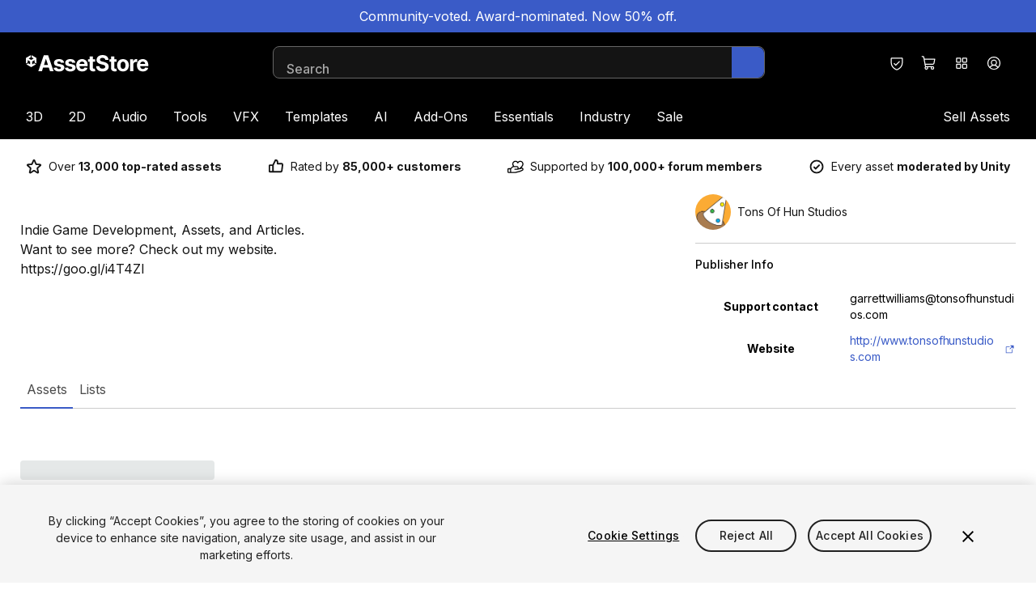

--- FILE ---
content_type: text/javascript
request_url: https://storage.googleapis.com/unity-mkt-services-prd-ui-static/marketplace/81e229d28451cfab7b529e829d8f2915591206da/_next/static/chunks/488.efac97867c59b7c5.js
body_size: 9936
content:
"use strict";(self.webpackChunk_N_E=self.webpackChunk_N_E||[]).push([[488],{488:function(t,r,e){e.r(r),e.d(r,{atomic_search_interface:function(){return p}});var i=e(80242),o=e(7181),a=e(81324),n=e(32220),s=e(91060),l=e(64405),c=e(89992),d=e(58754);e(93011),e(59368),e(27879),e(99713);let m="firstSearchExecuted",p=class{constructor(t){(0,i.r)(this,t),this.unsubscribeUrlManager=()=>{},this.unsubscribeSearchStatus=()=>{},this.initialized=!1,this.store=function(){let t=(0,c.c)({loadingFlags:[],facets:{},numericFacets:{},dateFacets:{},categoryFacets:{},facetElements:[],sortOptions:[],iconAssetsPath:"",mobileBreakpoint:l.D,fieldsToInclude:[],currentQuickviewPosition:-1});return{...t,getAllFacets:()=>({...t.state.facets,...t.state.dateFacets,...t.state.categoryFacets,...t.state.numericFacets}),isMobile:()=>!window.matchMedia((0,d.m)(t.state.mobileBreakpoint)).matches,getUniqueIDFromEngine:t=>t.state.search.response.searchUid}}(),this.relevanceInspectorIsOpen=!1,this.fieldsToInclude="[]",this.analytics=!0,this.localizationCompatibilityVersion="v3",this.i18n=a.i.createInstance(),this.language="en",this.reflectStateInUrl=!0,this.scrollContainer="atomic-search-interface",this.languageAssetsPath="./lang",this.iconAssetsPath="./assets",this.enableRelevanceInspector=!0,this.onHashChange=()=>{this.urlManager.synchronize(this.fragment)},this.error=void 0,this.relevanceInspectorIsOpen=!1,this.fieldsToInclude="[]",this.pipeline=void 0,this.searchHub=void 0,this.analytics=!0,this.timezone=void 0,this.logLevel=void 0,this.localizationCompatibilityVersion="v3",this.i18n=a.i.createInstance(),this.language="en",this.engine=void 0,this.reflectStateInUrl=!0,this.scrollContainer="atomic-search-interface",this.languageAssetsPath="./lang",this.iconAssetsPath="./assets",this.enableRelevanceInspector=!0,this.initRelevanceInspector(),this.commonInterfaceHelper=new a.C(this,"CoveoAtomic")}connectedCallback(){this.store.setLoadingFlag(m),this.updateMobileBreakpoint(),this.i18nClone=this.i18n.cloneInstance(),this.i18n.addResourceBundle=(t,r,e,i,o)=>this.addResourceBundleWithWarning(t,r,e,i,o)}componentWillLoad(){this.initAriaLive(),this.initFieldsToInclude()}updateSearchConfiguration(t,r){if(!this.commonInterfaceHelper.engineIsCreated(this.engine)||this.engine.state[t]===r)return;let{updateSearchConfiguration:e}=(0,o.V)(this.engine);this.engine.dispatch(e({[t]:r}))}updateSearchHub(){var t;this.updateSearchConfiguration("searchHub",null!==(t=this.searchHub)&&void 0!==t?t:"default")}updatePipeline(){this.updateSearchConfiguration("pipeline",this.pipeline)}toggleAnalytics(){this.commonInterfaceHelper.engineIsCreated(this.engine)&&this.commonInterfaceHelper.onAnalyticsChange()}updateLanguage(){if(!this.commonInterfaceHelper.engineIsCreated(this.engine))return;let{updateSearchConfiguration:t}=(0,o.V)(this.engine);this.engine.dispatch(t({locale:this.language})),this.commonInterfaceHelper.onLanguageChange()}updateIconAssetsPath(){this.store.set("iconAssetsPath",this.iconAssetsPath)}disconnectedCallback(){this.unsubscribeUrlManager(),this.unsubscribeSearchStatus(),window.removeEventListener("hashchange",this.onHashChange)}handleInitialization(t){this.commonInterfaceHelper.onComponentInitializing(t)}scrollToTop(){let t=document.querySelector(this.scrollContainer);if(!t){this.bindings.engine.logger.warn(`Could not find the scroll container with the selector "${this.scrollContainer}". This will prevent UX interactions that require a scroll from working correctly. Please check the CSS selector in the scrollContainer option`);return}t.scrollIntoView({behavior:"smooth"})}closeRelevanceInspector(){this.relevanceInspectorIsOpen=!1}initialize(t){return this.internalInitialization(()=>this.initEngine(t))}initializeWithSearchEngine(t){return this.pipeline&&this.pipeline!==t.state.pipeline&&console.warn((0,a.m)("search","query pipeline")),this.searchHub&&this.searchHub!==t.state.searchHub&&console.warn((0,a.m)("search","search hub")),this.internalInitialization(()=>this.engine=t)}async executeFirstSearch(){if(!this.commonInterfaceHelper.engineIsCreated(this.engine))return;if(!this.initialized){console.error('You have to wait until the "initialize" promise is fulfilled before executing a search.',this.host);return}"v4"!==this.localizationCompatibilityVersion&&this.engine.logger.warn(`As of Atomic version 3.0.0, support for JSON compatibility ${this.localizationCompatibilityVersion} will be deprecated. Please update the JSON compatibility to v4: <atomic-search-interface localization-compatibility-version="v4" ...></atomic-search-interface> For more information, see i18next Migration Guide: https://www.i18next.com/misc/migration-guide#v20.x.x-to-v21.0.0.`);let t=new n.S,r=t.getParsedJSON(n.a.STANDALONE_SEARCH_BOX_DATA,null);if(!r){this.engine.executeFirstSearch();return}t.removeItem(n.a.STANDALONE_SEARCH_BOX_DATA);let{updateQuery:e}=(0,o.X)(this.engine),{value:i,enableQuerySyntax:a,analytics:s}=r;this.engine.dispatch(e({q:i,enableQuerySyntax:a})),this.engine.executeFirstSearchAfterStandaloneSearchBoxRedirect(s)}async getOrganizationEndpoints(t,r="prod"){return(0,o.Q)(t,r)}get bindings(){return{engine:this.engine,i18n:this.i18n,store:this.store,interfaceElement:this.host}}initFieldsToInclude(){let t=o.w.concat(this.fieldsToInclude);this.store.addFieldsToInclude(t)}registerFieldsToInclude(){var t;null===(t=this.engine)||void 0===t||t.dispatch((0,o.p)(this.engine).registerFieldsToInclude(this.store.state.fieldsToInclude))}updateMobileBreakpoint(){var t;let r=null===(t=this.host.querySelector("atomic-search-layout"))||void 0===t?void 0:t.mobileBreakpoint;r&&this.store.set("mobileBreakpoint",r)}initEngine(t){let r=this.getSearchConfiguration(t),e=function(t,r,e){let i=(r,i)=>{let o;return o=(0,a.a)(r,i,t),function(t,r){let e=r.getAllFacets(),i=(t,r)=>e[t]?e[t].label():r;return t.facetState&&(t.facetState=t.facetState.map(t=>{let{id:r,title:e}=t;return{...t,title:i(r,e)}})),t.customData&&t.customData.facetTitle&&t.customData.facetId&&t.customData.facetTitle&&(t.customData.facetTitle=i(t.customData.facetId,t.customData.facetTitle)),t}(o=(0,a.b)(o),e)},o={analyticsClientMiddleware:i,enabled:r,...(0,a.c)()};return t.analytics?{...o,...t.analytics,analyticsClientMiddleware:i}:o}(t,this.analytics,this.store);try{this.engine=(0,o.K)({configuration:{...t,search:r,analytics:e},loggerOptions:{level:this.logLevel}})}catch(t){throw this.error=t,t}}getSearchConfiguration(t){var r;let e={searchHub:null!==(r=this.searchHub)&&void 0!==r?r:"default",pipeline:this.pipeline,locale:this.language,timezone:this.timezone};return t.search?{...e,...t.search}:e}get fragment(){return window.location.hash.slice(1)}initUrlManager(){this.reflectStateInUrl&&(this.urlManager=(0,o.z)(this.engine,{initialState:{fragment:this.fragment}}),this.unsubscribeUrlManager=this.urlManager.subscribe(()=>this.updateHash()),window.addEventListener("hashchange",this.onHashChange))}initAriaLive(){Array.from(this.host.children).some(t=>"ATOMIC-ARIA-LIVE"===t.tagName)||this.host.prepend(document.createElement("atomic-aria-live"))}initRelevanceInspector(){this.enableRelevanceInspector&&this.host.addEventListener("dblclick",t=>{t.altKey&&(this.relevanceInspectorIsOpen=!this.relevanceInspectorIsOpen)})}initSearchStatus(){this.searchStatus=(0,o.Y)(this.engine),this.unsubscribeSearchStatus=this.searchStatus.subscribe(()=>{let t=!this.searchStatus.state.hasResults&&this.searchStatus.state.firstSearchExecuted&&!this.searchStatus.state.hasError;this.host.classList.toggle("atomic-search-interface-no-results",t),this.host.classList.toggle("atomic-search-interface-error",this.searchStatus.state.hasError),this.host.classList.toggle("atomic-search-interface-search-executed",this.searchStatus.state.firstSearchExecuted),this.searchStatus.state.firstSearchExecuted&&this.store.hasLoadingFlag(m)&&this.store.unsetLoadingFlag(m)})}updateHash(){let t=this.urlManager.state.fragment;if(!this.searchStatus.state.firstSearchExecuted){history.replaceState(null,document.title,`#${t}`),this.bindings.engine.logger.info(`History replaceState #${t}`);return}history.pushState(null,document.title,`#${t}`),this.bindings.engine.logger.info(`History pushState #${t}`)}async internalInitialization(t){await this.commonInterfaceHelper.onInitialization(t),this.pipeline=this.engine.state.pipeline,this.searchHub=this.engine.state.searchHub,this.initSearchStatus(),this.initUrlManager(),this.initialized=!0}addResourceBundleWithWarning(t,r,e,i,o){return Object.keys(e).some(t=>t.includes("_plural"))&&"translation"===r&&this.engine&&this.engine.logger.warn(`Translation keys using the v3 JSON compatibility format have been detected. As of Atomic version 3.0.0, support for JSON compatibility ${this.localizationCompatibilityVersion} will be deprecated. Please update your translation JSON keys to v4 format: { my-key_other: 'My translations!' } For more information, see i18next Migration Guide: https://www.i18next.com/misc/migration-guide#v20.x.x-to-v21.0.0.`),this.i18nClone.addResourceBundle(t,r,e,i,o)}render(){return[this.engine&&this.enableRelevanceInspector&&(0,i.h)("atomic-relevance-inspector",{open:this.relevanceInspectorIsOpen,bindings:this.bindings}),(0,i.h)("slot",null)]}static get assetsDirs(){return["lang"]}get host(){return(0,i.g)(this)}static get watchers(){return{searchHub:["updateSearchHub"],pipeline:["updatePipeline"],analytics:["toggleAnalytics"],language:["updateLanguage"],iconAssetsPath:["updateIconAssetsPath"]}}};!function(t,r,e,i){var o,a=arguments.length,n=a<3?r:null===i?i=Object.getOwnPropertyDescriptor(r,e):i;if("object"==typeof Reflect&&"function"==typeof Reflect.decorate)n=Reflect.decorate(t,r,e,i);else for(var s=t.length-1;s>=0;s--)(o=t[s])&&(n=(a<3?o(n):a>3?o(r,e,n):o(r,e))||n);a>3&&n&&Object.defineProperty(r,e,n)}([(0,s.A)()],p.prototype,"fieldsToInclude",void 0),p.style="*,::before,::after{box-sizing:border-box;border-width:0;border-style:solid;border-color:#e5e7eb;}::before,::after{--tw-content:''}html{line-height:1.5;-webkit-text-size-adjust:100%;-moz-tab-size:4;-o-tab-size:4;tab-size:4;font-family:var(--atomic-font-family);font-feature-settings:normal;font-variation-settings:normal;}body{margin:0;line-height:inherit;}hr{height:0;color:inherit;border-top-width:1px;}abbr:where([title]){-webkit-text-decoration:underline dotted;text-decoration:underline dotted}h1,h2,h3,h4,h5,h6{font-size:inherit;font-weight:inherit}a{color:inherit;text-decoration:inherit}b,strong{font-weight:bolder}code,kbd,samp,pre{font-family:ui-monospace, SFMono-Regular, Menlo, Monaco, Consolas, \"Liberation Mono\", \"Courier New\", monospace;font-size:1em;}small{font-size:80%}sub,sup{font-size:75%;line-height:0;position:relative;vertical-align:baseline}sub{bottom:-0.25em}sup{top:-0.5em}table{text-indent:0;border-color:inherit;border-collapse:collapse;}button,input,optgroup,select,textarea{font-family:inherit;font-feature-settings:inherit;font-variation-settings:inherit;font-size:100%;font-weight:inherit;line-height:inherit;color:inherit;margin:0;padding:0;}button,select{text-transform:none}button,[type='button'],[type='reset'],[type='submit']{-webkit-appearance:button;background-color:transparent;background-image:none;}:-moz-focusring{outline:auto}:-moz-ui-invalid{box-shadow:none}progress{vertical-align:baseline}::-webkit-inner-spin-button,::-webkit-outer-spin-button{height:auto}[type='search']{-webkit-appearance:textfield;outline-offset:-2px;}::-webkit-search-decoration{-webkit-appearance:none}::-webkit-file-upload-button{-webkit-appearance:button;font:inherit;}summary{display:list-item}blockquote,dl,dd,h1,h2,h3,h4,h5,h6,hr,figure,p,pre{margin:0}fieldset{margin:0;padding:0}legend{padding:0}ol,ul,menu{list-style:none;margin:0;padding:0}dialog{padding:0}textarea{resize:vertical}input::-moz-placeholder,textarea::-moz-placeholder{opacity:1;color:#9ca3af;}input::placeholder,textarea::placeholder{opacity:1;color:#9ca3af;}button,[role=\"button\"]{cursor:pointer}:disabled{cursor:default}img,svg,video,canvas,audio,iframe,embed,object{display:block;vertical-align:middle;}img,video{max-width:100%;height:auto}[hidden]{display:none}:host{display:block;--tw-ring-inset:var(--tw-empty,  )}:host,button,input,select{font-family:var(--atomic-font-family);font-size:var(--atomic-text-base);font-weight:var(--atomic-font-normal)}:host(.atomic-hidden){display:none}*,::before,::after{--tw-border-spacing-x:0;--tw-border-spacing-y:0;--tw-translate-x:0;--tw-translate-y:0;--tw-rotate:0;--tw-skew-x:0;--tw-skew-y:0;--tw-scale-x:1;--tw-scale-y:1;--tw-scroll-snap-strictness:proximity;--tw-ring-offset-width:0px;--tw-ring-offset-color:#fff;--tw-ring-color:rgb(59 130 246 / 0.5);--tw-ring-offset-shadow:0 0 #0000;--tw-ring-shadow:0 0 #0000;--tw-shadow:0 0 #0000;--tw-shadow-colored:0 0 #0000;}::backdrop{--tw-border-spacing-x:0;--tw-border-spacing-y:0;--tw-translate-x:0;--tw-translate-y:0;--tw-rotate:0;--tw-skew-x:0;--tw-skew-y:0;--tw-scale-x:1;--tw-scale-y:1;--tw-scroll-snap-strictness:proximity;--tw-ring-offset-width:0px;--tw-ring-offset-color:#fff;--tw-ring-color:rgb(59 130 246 / 0.5);--tw-ring-offset-shadow:0 0 #0000;--tw-ring-shadow:0 0 #0000;--tw-shadow:0 0 #0000;--tw-shadow-colored:0 0 #0000;}.container{width:100%}@media (min-width: 640px){.container{max-width:640px}}@media (min-width: 768px){.container{max-width:768px}}@media (min-width: 1024px){.container{max-width:1024px}}@media (min-width: 1280px){.container{max-width:1280px}}@media (min-width: 1536px){.container{max-width:1536px}}.\\!link{color:var(--atomic-primary)}.\\!link:hover{color:var(--atomic-primary-light);text-decoration-line:underline}.\\!link.focus-visible.js-focus-visible,.js-focus-visible .\\!link.focus-visible{color:var(--atomic-primary-light);text-decoration-line:underline}.\\!link:focus-visible{color:var(--atomic-primary-light);text-decoration-line:underline}.link{color:var(--atomic-primary)}.link:hover{color:var(--atomic-primary-light);text-decoration-line:underline}.link.focus-visible.js-focus-visible,.js-focus-visible .link.focus-visible{color:var(--atomic-primary-light);text-decoration-line:underline}.link:focus-visible{color:var(--atomic-primary-light);text-decoration-line:underline}.input-primary{border-radius:var(--atomic-border-radius);border-width:1px;border-color:var(--atomic-neutral);background-color:var(--atomic-background)}.input-primary.focus-visible.js-focus-visible,.js-focus-visible .input-primary.focus-visible{outline:2px solid transparent;outline-offset:2px}.input-primary:focus-visible{outline:2px solid transparent;outline-offset:2px}.input-primary:hover{border-color:var(--atomic-primary-light)}.input-primary.focus-visible.js-focus-visible,.js-focus-visible .input-primary.focus-visible{border-color:var(--atomic-primary);--tw-ring-offset-shadow:var(--tw-ring-inset) 0 0 0 var(--tw-ring-offset-width) var(--tw-ring-offset-color);--tw-ring-shadow:var(--tw-ring-inset) 0 0 0 calc(2px + var(--tw-ring-offset-width)) var(--tw-ring-color);box-shadow:var(--tw-ring-offset-shadow), var(--tw-ring-shadow), var(--tw-shadow, 0 0 #0000);--tw-ring-color:var(--atomic-ring-primary)}.input-primary:focus-visible{border-color:var(--atomic-primary);--tw-ring-offset-shadow:var(--tw-ring-inset) 0 0 0 var(--tw-ring-offset-width) var(--tw-ring-offset-color);--tw-ring-shadow:var(--tw-ring-inset) 0 0 0 calc(2px + var(--tw-ring-offset-width)) var(--tw-ring-color);box-shadow:var(--tw-ring-offset-shadow), var(--tw-ring-shadow), var(--tw-shadow, 0 0 #0000);--tw-ring-color:var(--atomic-ring-primary)}.btn-radio{-webkit-appearance:none;-moz-appearance:none;appearance:none}.btn-radio::before{--tw-content:attr(value);content:var(--tw-content)}.btn-primary{border-radius:var(--atomic-border-radius);background-color:var(--atomic-primary);color:var(--atomic-on-primary)}.btn-primary.focus-visible.js-focus-visible,.js-focus-visible .btn-primary.focus-visible{outline:2px solid transparent;outline-offset:2px}.btn-primary:focus-visible{outline:2px solid transparent;outline-offset:2px}.btn-primary:hover{background-color:var(--atomic-primary-light)}.btn-primary.focus-visible.js-focus-visible,.js-focus-visible .btn-primary.focus-visible{background-color:var(--atomic-primary-light);--tw-ring-offset-shadow:var(--tw-ring-inset) 0 0 0 var(--tw-ring-offset-width) var(--tw-ring-offset-color);--tw-ring-shadow:var(--tw-ring-inset) 0 0 0 calc(2px + var(--tw-ring-offset-width)) var(--tw-ring-color);box-shadow:var(--tw-ring-offset-shadow), var(--tw-ring-shadow), var(--tw-shadow, 0 0 #0000);--tw-ring-color:var(--atomic-ring-primary)}.btn-primary:focus-visible{background-color:var(--atomic-primary-light);--tw-ring-offset-shadow:var(--tw-ring-inset) 0 0 0 var(--tw-ring-offset-width) var(--tw-ring-offset-color);--tw-ring-shadow:var(--tw-ring-inset) 0 0 0 calc(2px + var(--tw-ring-offset-width)) var(--tw-ring-color);box-shadow:var(--tw-ring-offset-shadow), var(--tw-ring-shadow), var(--tw-shadow, 0 0 #0000);--tw-ring-color:var(--atomic-ring-primary)}.btn-primary:disabled{cursor:not-allowed;background-color:var(--atomic-disabled)}.btn-outline-primary{border-radius:var(--atomic-border-radius);border-width:1px;border-color:var(--atomic-neutral);background-color:var(--atomic-background);color:var(--atomic-primary)}.btn-outline-primary.focus-visible.js-focus-visible,.js-focus-visible .btn-outline-primary.focus-visible{outline:2px solid transparent;outline-offset:2px}.btn-outline-primary:focus-visible{outline:2px solid transparent;outline-offset:2px}.btn-outline-primary:hover{border-color:var(--atomic-primary-light);color:var(--atomic-primary-light)}.btn-outline-primary.focus-visible.js-focus-visible,.js-focus-visible .btn-outline-primary.focus-visible{border-color:var(--atomic-primary);color:var(--atomic-primary);--tw-ring-offset-shadow:var(--tw-ring-inset) 0 0 0 var(--tw-ring-offset-width) var(--tw-ring-offset-color);--tw-ring-shadow:var(--tw-ring-inset) 0 0 0 calc(2px + var(--tw-ring-offset-width)) var(--tw-ring-color);box-shadow:var(--tw-ring-offset-shadow), var(--tw-ring-shadow), var(--tw-shadow, 0 0 #0000);--tw-ring-color:var(--atomic-ring-primary)}.btn-outline-primary:focus-visible{border-color:var(--atomic-primary);color:var(--atomic-primary);--tw-ring-offset-shadow:var(--tw-ring-inset) 0 0 0 var(--tw-ring-offset-width) var(--tw-ring-offset-color);--tw-ring-shadow:var(--tw-ring-inset) 0 0 0 calc(2px + var(--tw-ring-offset-width)) var(--tw-ring-color);box-shadow:var(--tw-ring-offset-shadow), var(--tw-ring-shadow), var(--tw-shadow, 0 0 #0000);--tw-ring-color:var(--atomic-ring-primary)}.btn-outline-primary:disabled{cursor:not-allowed;border-color:var(--atomic-neutral);color:var(--atomic-neutral)}.btn-text-primary{border-radius:var(--atomic-border-radius);background-color:var(--atomic-background);color:var(--atomic-primary)}.btn-text-primary.focus-visible.js-focus-visible,.js-focus-visible .btn-text-primary.focus-visible{outline:2px solid transparent;outline-offset:2px}.btn-text-primary:focus-visible{outline:2px solid transparent;outline-offset:2px}.btn-text-primary:hover{background-color:var(--atomic-neutral-light)}.btn-text-primary.focus-visible.js-focus-visible,.js-focus-visible .btn-text-primary.focus-visible{background-color:var(--atomic-neutral-light)}.btn-text-primary:focus-visible{background-color:var(--atomic-neutral-light)}.btn-outline-neutral{border-radius:var(--atomic-border-radius);border-width:1px;border-color:var(--atomic-neutral);background-color:var(--atomic-background);color:var(--atomic-on-background)}.btn-outline-neutral.focus-visible.js-focus-visible,.js-focus-visible .btn-outline-neutral.focus-visible{outline:2px solid transparent;outline-offset:2px}.btn-outline-neutral:focus-visible{outline:2px solid transparent;outline-offset:2px}.btn-outline-neutral:hover{border-color:var(--atomic-primary);color:var(--atomic-primary)}.btn-outline-neutral.focus-visible.js-focus-visible,.js-focus-visible .btn-outline-neutral.focus-visible{border-color:var(--atomic-primary);color:var(--atomic-primary);--tw-ring-offset-shadow:var(--tw-ring-inset) 0 0 0 var(--tw-ring-offset-width) var(--tw-ring-offset-color);--tw-ring-shadow:var(--tw-ring-inset) 0 0 0 calc(2px + var(--tw-ring-offset-width)) var(--tw-ring-color);box-shadow:var(--tw-ring-offset-shadow), var(--tw-ring-shadow), var(--tw-shadow, 0 0 #0000);--tw-ring-color:var(--atomic-ring-primary)}.btn-outline-neutral:focus-visible{border-color:var(--atomic-primary);color:var(--atomic-primary);--tw-ring-offset-shadow:var(--tw-ring-inset) 0 0 0 var(--tw-ring-offset-width) var(--tw-ring-offset-color);--tw-ring-shadow:var(--tw-ring-inset) 0 0 0 calc(2px + var(--tw-ring-offset-width)) var(--tw-ring-color);box-shadow:var(--tw-ring-offset-shadow), var(--tw-ring-shadow), var(--tw-shadow, 0 0 #0000);--tw-ring-color:var(--atomic-ring-primary)}.btn-outline-neutral:disabled{cursor:not-allowed;border-color:var(--atomic-neutral);color:var(--atomic-on-background);opacity:0.5}.btn-outline-bg-neutral{border-radius:var(--atomic-border-radius);border-width:1px;border-color:var(--atomic-neutral);background-color:var(--atomic-background);color:var(--atomic-on-background)}.btn-outline-bg-neutral.focus-visible.js-focus-visible,.js-focus-visible .btn-outline-bg-neutral.focus-visible{outline:2px solid transparent;outline-offset:2px}.btn-outline-bg-neutral:focus-visible{outline:2px solid transparent;outline-offset:2px}.btn-outline-bg-neutral:hover{border-color:var(--atomic-primary);color:var(--atomic-primary)}.btn-outline-bg-neutral.focus-visible.js-focus-visible,.js-focus-visible .btn-outline-bg-neutral.focus-visible{border-color:var(--atomic-primary);color:var(--atomic-primary);--tw-ring-offset-shadow:var(--tw-ring-inset) 0 0 0 var(--tw-ring-offset-width) var(--tw-ring-offset-color);--tw-ring-shadow:var(--tw-ring-inset) 0 0 0 calc(2px + var(--tw-ring-offset-width)) var(--tw-ring-color);box-shadow:var(--tw-ring-offset-shadow), var(--tw-ring-shadow), var(--tw-shadow, 0 0 #0000);--tw-ring-color:var(--atomic-ring-primary)}.btn-outline-bg-neutral:focus-visible{border-color:var(--atomic-primary);color:var(--atomic-primary);--tw-ring-offset-shadow:var(--tw-ring-inset) 0 0 0 var(--tw-ring-offset-width) var(--tw-ring-offset-color);--tw-ring-shadow:var(--tw-ring-inset) 0 0 0 calc(2px + var(--tw-ring-offset-width)) var(--tw-ring-color);box-shadow:var(--tw-ring-offset-shadow), var(--tw-ring-shadow), var(--tw-shadow, 0 0 #0000);--tw-ring-color:var(--atomic-ring-primary)}.btn-outline-bg-neutral:disabled{cursor:not-allowed;border-color:var(--atomic-neutral);color:var(--atomic-on-background);opacity:0.5}.btn-outline-bg-neutral:hover{background-color:var(--atomic-neutral-light)}.btn-outline-bg-neutral.focus-visible.js-focus-visible,.js-focus-visible .btn-outline-bg-neutral.focus-visible{background-color:var(--atomic-neutral-light)}.btn-outline-bg-neutral:focus-visible{background-color:var(--atomic-neutral-light)}.btn-text-neutral{border-radius:var(--atomic-border-radius);background-color:var(--atomic-background);color:var(--atomic-on-background)}.btn-text-neutral.focus-visible.js-focus-visible,.js-focus-visible .btn-text-neutral.focus-visible{outline:2px solid transparent;outline-offset:2px}.btn-text-neutral:focus-visible{outline:2px solid transparent;outline-offset:2px}.btn-text-neutral:hover{background-color:var(--atomic-neutral-light);color:var(--atomic-primary)}.btn-text-neutral.focus-visible.js-focus-visible,.js-focus-visible .btn-text-neutral.focus-visible{background-color:var(--atomic-neutral-light);color:var(--atomic-primary)}.btn-text-neutral:focus-visible{background-color:var(--atomic-neutral-light);color:var(--atomic-primary)}.btn-text-transparent{color:var(--atomic-on-background)}.btn-text-transparent.focus-visible.js-focus-visible,.js-focus-visible .btn-text-transparent.focus-visible{outline-color:var(--atomic-primary-light)}.btn-text-transparent:focus-visible{outline-color:var(--atomic-primary-light)}.btn-text-transparent:hover{color:var(--atomic-primary-light)}.btn-text-transparent.focus-visible.js-focus-visible,.js-focus-visible .btn-text-transparent.focus-visible{color:var(--atomic-primary-light)}.btn-text-transparent:focus-visible{color:var(--atomic-primary-light)}.btn-square-neutral{border-width:1px;border-color:var(--atomic-neutral);background-color:var(--atomic-background);color:var(--atomic-on-background)}.btn-square-neutral.focus-visible.js-focus-visible,.js-focus-visible .btn-square-neutral.focus-visible{outline:2px solid transparent;outline-offset:2px}.btn-square-neutral:focus-visible{outline:2px solid transparent;outline-offset:2px}.btn-square-neutral:hover{background-color:var(--atomic-neutral-light)}.btn-square-neutral.focus-visible.js-focus-visible,.js-focus-visible .btn-square-neutral.focus-visible{background-color:var(--atomic-neutral-light)}.btn-square-neutral:focus-visible{background-color:var(--atomic-neutral-light)}.btn-pill{border-radius:var(--atomic-border-radius-xl)}.btn-page{display:grid;place-items:center;border-width:0px;font-size:var(--atomic-text-lg)}.btn-page:hover{border-width:1px}.btn-page.focus-visible.js-focus-visible,.js-focus-visible .btn-page.focus-visible{border-width:1px}.btn-page:focus-visible{border-width:1px}.btn-page.selected{border-width:2px;border-color:var(--atomic-primary);font-weight:var(--atomic-font-bold)}.pointer-events-none{pointer-events:none}.visible{visibility:visible}.invisible{visibility:hidden}.collapse{visibility:collapse}.static{position:static}.fixed{position:fixed}.absolute{position:absolute}.relative{position:relative}.-right-2{right:-0.5rem}.-top-2{top:-0.5rem}.bottom-0{bottom:0px}.bottom-px{bottom:1px}.left-0{left:0px}.right-0{right:0px}.right-px{right:1px}.top-0{top:0px}.top-\\[50\\%\\]{top:50%}.top-full{top:100%}.top-px{top:1px}.z-0{z-index:0}.z-1{z-index:1}.z-10{z-index:10}.z-\\[9998\\]{z-index:9998}.z-\\[9999\\]{z-index:9999}.col-span-2{grid-column:span 2 / span 2}.m-0{margin:0px}.m-2{margin:0.5rem}.-my-px{margin-top:-1px;margin-bottom:-1px}.mx-0{margin-left:0px;margin-right:0px}.mx-0\\.5{margin-left:0.125rem;margin-right:0.125rem}.mx-1{margin-left:0.25rem;margin-right:0.25rem}.mx-auto{margin-left:auto;margin-right:auto}.my-2{margin-top:0.5rem;margin-bottom:0.5rem}.my-3{margin-top:0.75rem;margin-bottom:0.75rem}.my-4{margin-top:1rem;margin-bottom:1rem}.my-6{margin-top:1.5rem;margin-bottom:1.5rem}.my-auto{margin-top:auto;margin-bottom:auto}.-mr-px{margin-right:-1px}.mb-0{margin-bottom:0px}.mb-1{margin-bottom:0.25rem}.mb-2{margin-bottom:0.5rem}.mb-3{margin-bottom:0.75rem}.mb-4{margin-bottom:1rem}.mb-6{margin-bottom:1.5rem}.ml-1{margin-left:0.25rem}.ml-2{margin-left:0.5rem}.ml-4{margin-left:1rem}.ml-6{margin-left:1.5rem}.ml-auto{margin-left:auto}.mr-0{margin-right:0px}.mr-0\\.5{margin-right:0.125rem}.mr-1{margin-right:0.25rem}.mr-1\\.5{margin-right:0.375rem}.mr-2{margin-right:0.5rem}.mr-3{margin-right:0.75rem}.mr-6{margin-right:1.5rem}.mt-0{margin-top:0px}.mt-1{margin-top:0.25rem}.mt-1\\.5{margin-top:0.375rem}.mt-10{margin-top:2.5rem}.mt-2{margin-top:0.5rem}.mt-2\\.5{margin-top:0.625rem}.mt-3{margin-top:0.75rem}.mt-4{margin-top:1rem}.mt-6{margin-top:1.5rem}.mt-7{margin-top:1.75rem}.mt-8{margin-top:2rem}.mt-px{margin-top:1px}.box-border{box-sizing:border-box}.line-clamp-2{overflow:hidden;display:-webkit-box;-webkit-box-orient:vertical;-webkit-line-clamp:2}.block{display:block}.inline-block{display:inline-block}.inline{display:inline}.flex{display:flex}.inline-flex{display:inline-flex}.table{display:table}.grid{display:grid}.contents{display:contents}.hidden{display:none}.h-1{height:0.25rem}.h-10{height:2.5rem}.h-12{height:3rem}.h-2{height:0.5rem}.h-2\\.5{height:0.625rem}.h-3{height:0.75rem}.h-4{height:1rem}.h-5{height:1.25rem}.h-6{height:1.5rem}.h-7{height:1.75rem}.h-8{height:2rem}.h-9{height:2.25rem}.h-\\[2\\.6rem\\]{height:2.6rem}.h-auto{height:auto}.h-full{height:100%}.min-h-\\[2\\.5rem\\]{min-height:2.5rem}.min-h-\\[40px\\]{min-height:40px}.w-0{width:0px}.w-1\\/2{width:50%}.w-10{width:2.5rem}.w-12{width:3rem}.w-2{width:0.5rem}.w-2\\.5{width:0.625rem}.w-20{width:5rem}.w-28{width:7rem}.w-3{width:0.75rem}.w-3\\.5{width:0.875rem}.w-3\\/5{width:60%}.w-32{width:8rem}.w-4{width:1rem}.w-44{width:11rem}.w-48{width:12rem}.w-5{width:1.25rem}.w-6{width:1.5rem}.w-60{width:15rem}.w-7{width:1.75rem}.w-72{width:18rem}.w-8{width:2rem}.w-9{width:2.25rem}.w-\\[2\\.6rem\\]{width:2.6rem}.w-auto{width:auto}.w-fit{width:-moz-fit-content;width:fit-content}.w-full{width:100%}.w-max{width:-moz-max-content;width:max-content}.min-w-0{min-width:0px}.min-w-\\[2\\.5rem\\]{min-width:2.5rem}.min-w-\\[6rem\\]{min-width:6rem}.max-w-\\[15rem\\]{max-width:15rem}.max-w-full{max-width:100%}.max-w-lg{max-width:32rem}.max-w-max{max-width:-moz-max-content;max-width:max-content}.flex-1{flex:1 1 0%}.flex-none{flex:none}.shrink-0{flex-shrink:0}.flex-grow{flex-grow:1}.grow{flex-grow:1}.basis-1\\/2{flex-basis:50%}.basis-8{flex-basis:2rem}.-translate-x-1\\/2{--tw-translate-x:-50%;transform:translate(var(--tw-translate-x), var(--tw-translate-y)) rotate(var(--tw-rotate)) skewX(var(--tw-skew-x)) skewY(var(--tw-skew-y)) scaleX(var(--tw-scale-x)) scaleY(var(--tw-scale-y))}.-translate-y-1\\/2{--tw-translate-y:-50%;transform:translate(var(--tw-translate-x), var(--tw-translate-y)) rotate(var(--tw-rotate)) skewX(var(--tw-skew-x)) skewY(var(--tw-skew-y)) scaleX(var(--tw-scale-x)) scaleY(var(--tw-scale-y))}.translate-x-1\\/2{--tw-translate-x:50%;transform:translate(var(--tw-translate-x), var(--tw-translate-y)) rotate(var(--tw-rotate)) skewX(var(--tw-skew-x)) skewY(var(--tw-skew-y)) scaleX(var(--tw-scale-x)) scaleY(var(--tw-scale-y))}.rotate-180{--tw-rotate:180deg;transform:translate(var(--tw-translate-x), var(--tw-translate-y)) rotate(var(--tw-rotate)) skewX(var(--tw-skew-x)) skewY(var(--tw-skew-y)) scaleX(var(--tw-scale-x)) scaleY(var(--tw-scale-y))}.transform{transform:translate(var(--tw-translate-x), var(--tw-translate-y)) rotate(var(--tw-rotate)) skewX(var(--tw-skew-x)) skewY(var(--tw-skew-y)) scaleX(var(--tw-scale-x)) scaleY(var(--tw-scale-y))}@keyframes pulse{50%{opacity:.5}}.animate-pulse{animation:pulse 2s cubic-bezier(0.4, 0, 0.6, 1) infinite}@keyframes scaleUp{0%{transform:scale(0.7) translateY(150vh);opacity:0.7}100%{transform:scale(1) translateY(0px);opacity:1}}.animate-scaleUpModal{animation:scaleUp .5s cubic-bezier(0.165, 0.840, 0.440, 1.000) forwards}@keyframes slideDown{0%{transform:translateY(0px);opacity:1}100%{transform:translateY(150vh);opacity:0.7}}.animate-slideDownModal{animation:slideDown .5s linear forwards}@keyframes spin{to{transform:rotate(360deg)}}.animate-spin{animation:spin 1s linear infinite}.cursor-pointer{cursor:pointer}.resize-none{resize:none}.list-none{list-style-type:none}.appearance-none{-webkit-appearance:none;-moz-appearance:none;appearance:none}.grid-cols-\\[min-content_auto\\]{grid-template-columns:min-content auto}.grid-cols-min-1fr{grid-template-columns:min-content 1fr}.flex-row{flex-direction:row}.flex-col{flex-direction:column}.flex-wrap{flex-wrap:wrap}.flex-nowrap{flex-wrap:nowrap}.place-items-center{place-items:center}.items-start{align-items:flex-start}.items-center{align-items:center}.items-baseline{align-items:baseline}.justify-end{justify-content:flex-end}.justify-center{justify-content:center}.justify-between{justify-content:space-between}.gap-0{gap:0px}.gap-0\\.5{gap:0.125rem}.gap-1{gap:0.25rem}.gap-2{gap:0.5rem}.gap-3{gap:0.75rem}.gap-4{gap:1rem}.gap-8{gap:2rem}.gap-x-1{-moz-column-gap:0.25rem;column-gap:0.25rem}.gap-x-1\\.5{-moz-column-gap:0.375rem;column-gap:0.375rem}.gap-x-2{-moz-column-gap:0.5rem;column-gap:0.5rem}.gap-x-4{-moz-column-gap:1rem;column-gap:1rem}.gap-y-0{row-gap:0px}.gap-y-0\\.5{row-gap:0.125rem}.space-x-1>:not([hidden])~:not([hidden]){--tw-space-x-reverse:0;margin-right:calc(0.25rem * var(--tw-space-x-reverse));margin-left:calc(0.25rem * calc(1 - var(--tw-space-x-reverse)))}.space-x-1\\.5>:not([hidden])~:not([hidden]){--tw-space-x-reverse:0;margin-right:calc(0.375rem * var(--tw-space-x-reverse));margin-left:calc(0.375rem * calc(1 - var(--tw-space-x-reverse)))}.divide-y>:not([hidden])~:not([hidden]){--tw-divide-y-reverse:0;border-top-width:calc(1px * calc(1 - var(--tw-divide-y-reverse)));border-bottom-width:calc(1px * var(--tw-divide-y-reverse))}.divide-neutral>:not([hidden])~:not([hidden]){border-color:var(--atomic-neutral)}.self-start{align-self:flex-start}.self-center{align-self:center}.overflow-auto{overflow:auto}.overflow-hidden{overflow:hidden}.overflow-x-auto{overflow-x:auto}.overflow-y-auto{overflow-y:auto}.overflow-x-scroll{overflow-x:scroll}.scroll-smooth{scroll-behavior:smooth}.truncate{overflow:hidden;text-overflow:ellipsis;white-space:nowrap}.whitespace-normal{white-space:normal}.whitespace-nowrap{white-space:nowrap}.whitespace-pre-wrap{white-space:pre-wrap}.break-all{word-break:break-all}.rounded{border-radius:var(--atomic-border-radius)}.rounded-\\[100\\%\\]{border-radius:100%}.rounded-full{border-radius:9999px}.rounded-lg{border-radius:var(--atomic-border-radius-lg)}.rounded-md{border-radius:var(--atomic-border-radius-md)}.rounded-none{border-radius:0px}.rounded-l-none{border-top-left-radius:0px;border-bottom-left-radius:0px}.rounded-r-md{border-top-right-radius:var(--atomic-border-radius-md);border-bottom-right-radius:var(--atomic-border-radius-md)}.border{border-width:1px}.border-0{border-width:0px}.border-b{border-bottom-width:1px}.border-l{border-left-width:1px}.border-r{border-right-width:1px}.border-t{border-top-width:1px}.border-neutral{border-color:var(--atomic-neutral)}.border-neutral-dark{border-color:var(--atomic-neutral-dark)}.border-primary{border-color:var(--atomic-primary)}.bg-\\[\\#F1F2FF\\]{--tw-bg-opacity:1;background-color:rgb(241 242 255 / var(--tw-bg-opacity))}.bg-background{background-color:var(--atomic-background)}.bg-neutral{background-color:var(--atomic-neutral)}.bg-neutral-dark{background-color:var(--atomic-neutral-dark)}.bg-neutral-light{background-color:var(--atomic-neutral-light)}.bg-primary{background-color:var(--atomic-primary)}.bg-transparent{background-color:transparent}.bg-white{--tw-bg-opacity:1;background-color:rgb(255 255 255 / var(--tw-bg-opacity))}.bg-gradient-to-l{background-image:linear-gradient(to left, var(--tw-gradient-stops))}.bg-gradient-to-r{background-image:linear-gradient(to right, var(--tw-gradient-stops))}.from-background-60{--tw-gradient-from:var(--atomic-background) 60% var(--tw-gradient-from-position);--tw-gradient-to:rgb(255 255 255 / 0) var(--tw-gradient-to-position);--tw-gradient-stops:var(--tw-gradient-from), var(--tw-gradient-to)}.fill-current{fill:currentColor}.stroke-\\[1\\.25\\]{stroke-width:1.25}.p-1{padding:0.25rem}.p-2{padding:0.5rem}.p-2\\.5{padding:0.625rem}.p-3{padding:0.75rem}.p-4{padding:1rem}.p-6{padding:1.5rem}.p-7{padding:1.75rem}.px-2{padding-left:0.5rem;padding-right:0.5rem}.px-2\\.5{padding-left:0.625rem;padding-right:0.625rem}.px-3{padding-left:0.75rem;padding-right:0.75rem}.px-4{padding-left:1rem;padding-right:1rem}.px-6{padding-left:1.5rem;padding-right:1.5rem}.px-9{padding-left:2.25rem;padding-right:2.25rem}.py-1{padding-top:0.25rem;padding-bottom:0.25rem}.py-2{padding-top:0.5rem;padding-bottom:0.5rem}.py-2\\.5{padding-top:0.625rem;padding-bottom:0.625rem}.py-3{padding-top:0.75rem;padding-bottom:0.75rem}.py-3\\.5{padding-top:0.875rem;padding-bottom:0.875rem}.py-4{padding-top:1rem;padding-bottom:1rem}.py-5{padding-top:1.25rem;padding-bottom:1.25rem}.py-\\[0\\.625rem\\]{padding-top:0.625rem;padding-bottom:0.625rem}.pb-1{padding-bottom:0.25rem}.pb-3{padding-bottom:0.75rem}.pb-4{padding-bottom:1rem}.pb-6{padding-bottom:1.5rem}.pl-0{padding-left:0px}.pl-1{padding-left:0.25rem}.pl-10{padding-left:2.5rem}.pl-3{padding-left:0.75rem}.pl-9{padding-left:2.25rem}.pr-2{padding-right:0.5rem}.pr-24{padding-right:6rem}.pr-6{padding-right:1.5rem}.pt-0{padding-top:0px}.pt-0\\.5{padding-top:0.125rem}.text-left{text-align:left}.text-center{text-align:center}.align-baseline{vertical-align:baseline}.align-middle{vertical-align:middle}.align-bottom{vertical-align:bottom}.text-2xl{font-size:var(--atomic-text-2xl)}.text-base{font-size:var(--atomic-text-base)}.text-lg{font-size:var(--atomic-text-lg)}.text-sm{font-size:var(--atomic-text-sm)}.text-xl{font-size:var(--atomic-text-xl)}.text-xs{font-size:0.75rem;line-height:1rem}.font-bold{font-weight:var(--atomic-font-bold)}.font-medium{font-weight:500}.font-normal{font-weight:var(--atomic-font-normal)}.font-semibold{font-weight:600}.italic{font-style:italic}.leading-10{line-height:2.5rem}.leading-4{line-height:1rem}.leading-5{line-height:1.25rem}.leading-6{line-height:1.5rem}.leading-8{line-height:2rem}.text-\\[\\#54698D\\]{--tw-text-opacity:1;color:rgb(84 105 141 / var(--tw-text-opacity))}.text-error{color:var(--atomic-error)}.text-inherit{color:inherit}.text-neutral{color:var(--atomic-neutral)}.text-neutral-dark{color:var(--atomic-neutral-dark)}.text-on-background{color:var(--atomic-on-background)}.text-on-primary{color:var(--atomic-on-primary)}.text-primary{color:var(--atomic-primary)}.text-success{color:var(--atomic-success)}.text-transparent{color:transparent}.placeholder-neutral-dark::-moz-placeholder{color:var(--atomic-neutral-dark)}.placeholder-neutral-dark::placeholder{color:var(--atomic-neutral-dark)}.opacity-0{opacity:0}.opacity-50{opacity:0.5}.shadow{--tw-shadow:0 1px 3px 0 rgb(0 0 0 / 0.1), 0 1px 2px -1px rgb(0 0 0 / 0.1);--tw-shadow-colored:0 1px 3px 0 var(--tw-shadow-color), 0 1px 2px -1px var(--tw-shadow-color);box-shadow:var(--tw-ring-offset-shadow, 0 0 #0000), var(--tw-ring-shadow, 0 0 #0000), var(--tw-shadow)}.shadow-inner-primary{--tw-shadow:inset 0 0 0 1px var(--atomic-primary);--tw-shadow-colored:inset 0 0 0 1px var(--tw-shadow-color);box-shadow:var(--tw-ring-offset-shadow, 0 0 #0000), var(--tw-ring-shadow, 0 0 #0000), var(--tw-shadow)}.shadow-lg{--tw-shadow:0 10px 15px -3px rgb(0 0 0 / 0.1), 0 4px 6px -4px rgb(0 0 0 / 0.1);--tw-shadow-colored:0 10px 15px -3px var(--tw-shadow-color), 0 4px 6px -4px var(--tw-shadow-color);box-shadow:var(--tw-ring-offset-shadow, 0 0 #0000), var(--tw-ring-shadow, 0 0 #0000), var(--tw-shadow)}.outline-none{outline:2px solid transparent;outline-offset:2px}.outline{outline-style:solid}.outline-neutral{outline-color:var(--atomic-neutral)}.outline-primary{outline-color:var(--atomic-primary)}.ring{--tw-ring-offset-shadow:var(--tw-ring-inset) 0 0 0 var(--tw-ring-offset-width) var(--tw-ring-offset-color);--tw-ring-shadow:var(--tw-ring-inset) 0 0 0 calc(3px + var(--tw-ring-offset-width)) var(--tw-ring-color);box-shadow:var(--tw-ring-offset-shadow), var(--tw-ring-shadow), var(--tw-shadow, 0 0 #0000)}.ring-primary{--tw-ring-color:var(--atomic-primary)}.ring-ring-primary{--tw-ring-color:var(--atomic-ring-primary)}.filter{filter:var(--tw-blur) var(--tw-brightness) var(--tw-contrast) var(--tw-grayscale) var(--tw-hue-rotate) var(--tw-invert) var(--tw-saturate) var(--tw-sepia) var(--tw-drop-shadow)}.transition{transition-property:color, background-color, border-color, text-decoration-color, fill, stroke, opacity, box-shadow, transform, filter, -webkit-backdrop-filter;transition-property:color, background-color, border-color, text-decoration-color, fill, stroke, opacity, box-shadow, transform, filter, backdrop-filter;transition-property:color, background-color, border-color, text-decoration-color, fill, stroke, opacity, box-shadow, transform, filter, backdrop-filter, -webkit-backdrop-filter;transition-timing-function:cubic-bezier(0.4, 0, 0.2, 1);transition-duration:150ms}.transition-visi-opacity{transition-property:visibility, opacity;transition-timing-function:cubic-bezier(0.4, 0, 0.2, 1);transition-duration:150ms}.duration-300{transition-duration:300ms}.ease-in-out{transition-timing-function:cubic-bezier(0.4, 0, 0.2, 1)}.no-outline.focus-visible.js-focus-visible,.js-focus-visible .no-outline.focus-visible{outline:2px solid transparent;outline-offset:2px}.no-outline:focus-visible{outline:2px solid transparent;outline-offset:2px}.accessibility-only{position:absolute;display:block;height:0;overflow:hidden;margin:0}.text-inherit{font-size:inherit}.cursor-inherit{cursor:inherit}.shadow-lg{--tw-shadow:0 1px 3px 0 rgb(0 0 0 / 0.1), 0 1px 2px -1px rgb(0 0 0 / 0.1);--tw-shadow-colored:0 1px 3px 0 var(--tw-shadow-color), 0 1px 2px -1px var(--tw-shadow-color);box-shadow:var(--tw-ring-offset-shadow, 0 0 #0000), var(--tw-ring-shadow, 0 0 #0000), var(--tw-shadow);--tw-shadow:0px 2px 8px rgba(229, 232, 232, 0.75)}.text-bg-primary{color:var(--atomic-primary);background:var(--atomic-primary-background)}.ripple{position:absolute;pointer-events:none;transform:scale(0);border-radius:50%;animation:ripple var(--animation-duration) linear}.ripple-relative{position:relative}.ripple-parent{overflow:hidden}@keyframes ripple{to{transform:scale(4);opacity:0}}:host{height:inherit;width:inherit}:host>slot{height:inherit}.focus-within\\:border-disabled:focus-within{border-color:var(--atomic-disabled)}.focus-within\\:border-primary:focus-within{border-color:var(--atomic-primary)}.focus-within\\:ring:focus-within{--tw-ring-offset-shadow:var(--tw-ring-inset) 0 0 0 var(--tw-ring-offset-width) var(--tw-ring-offset-color);--tw-ring-shadow:var(--tw-ring-inset) 0 0 0 calc(3px + var(--tw-ring-offset-width)) var(--tw-ring-color);box-shadow:var(--tw-ring-offset-shadow), var(--tw-ring-shadow), var(--tw-shadow, 0 0 #0000)}.focus-within\\:ring-neutral:focus-within{--tw-ring-color:var(--atomic-neutral)}.focus-within\\:ring-ring-primary:focus-within{--tw-ring-color:var(--atomic-ring-primary)}.hover\\:border-primary-light:hover{border-color:var(--atomic-primary-light)}.hover\\:bg-neutral-light:hover{background-color:var(--atomic-neutral-light)}.hover\\:bg-primary-light:hover{background-color:var(--atomic-primary-light)}.hover\\:underline:hover{text-decoration-line:underline}.focus-visible\\:border-primary-light.focus-visible.js-focus-visible,.js-focus-visible .focus-visible\\:border-primary-light.focus-visible{border-color:var(--atomic-primary-light)}.focus-visible\\:border-primary-light:focus-visible{border-color:var(--atomic-primary-light)}.focus-visible\\:bg-neutral-light.focus-visible.js-focus-visible,.js-focus-visible .focus-visible\\:bg-neutral-light.focus-visible{background-color:var(--atomic-neutral-light)}.focus-visible\\:bg-neutral-light:focus-visible{background-color:var(--atomic-neutral-light)}.focus-visible\\:bg-primary-light.focus-visible.js-focus-visible,.js-focus-visible .focus-visible\\:bg-primary-light.focus-visible{background-color:var(--atomic-primary-light)}.focus-visible\\:bg-primary-light:focus-visible{background-color:var(--atomic-primary-light)}.group:hover .group-hover\\:text-primary{color:var(--atomic-primary)}.group:hover .group-hover\\:text-primary-light{color:var(--atomic-primary-light)}.group:focus .group-focus\\:text-primary{color:var(--atomic-primary)}.group:focus .group-focus\\:text-primary-light{color:var(--atomic-primary-light)}.group.focus-visible.js-focus-visible .group-focus-visible\\:text-primary,.js-focus-visible .group.focus-visible .group-focus-visible\\:text-primary{color:var(--atomic-primary)}.group:focus-visible .group-focus-visible\\:text-primary{color:var(--atomic-primary)}"},32220:function(t,r,e){var i,o;e.d(r,{S:function(){return a},a:function(){return i}}),(o=i||(i={})).RECENT_QUERIES="coveo-recent-queries",o.STANDALONE_SEARCH_BOX_DATA="coveo-standalone-search-box-data",o.GENERATED_ANSWER_DATA="coveo-generated-answer-data";class a{constructor(){}clear(){return this.tryAccessLocalStorageOrWarn(()=>localStorage.clear(),()=>{})}getItem(t){return this.tryAccessLocalStorageOrWarn(()=>localStorage.getItem(t),()=>null)}getParsedJSON(t,r){let e=this.getItem(t);return e?this.tryJSONOrWarn(t,()=>JSON.parse(e),()=>r):r}key(t){return this.tryAccessLocalStorageOrWarn(()=>localStorage.key(t),()=>null)}get length(){return this.tryOrElse(()=>localStorage.length,()=>0)}removeItem(t){return this.tryAccessLocalStorageOrWarn(()=>localStorage.removeItem(t),()=>{})}setItem(t,r){return this.tryAccessLocalStorageOrWarn(()=>localStorage.setItem(t,r),()=>{})}setJSON(t,r){let e=this.tryJSONOrWarn(t,()=>JSON.stringify(r),()=>JSON.stringify({}));return this.setItem(t,e)}tryAccessLocalStorageOrWarn(t,r){return this.tryOrElse(t,()=>(console.warn("Error while trying to read or modify local storage. This can be caused by browser specific settings."),r()))}tryJSONOrWarn(t,r,e){return this.tryOrElse(r,()=>(console.warn(`Error while trying to do JSON manipulation with local storage entry. ${t}`),e()))}tryOrElse(t,r){try{return t()}catch(t){return console.warn(t),r()}}}},64405:function(t,r,e){e.d(r,{D:function(){return o},u:function(){return s}});var i=e(27879);let o="1024px";function a(t,r){return t.replace(RegExp(`\\(min-width: ${o}\\)`,"g"),`(min-width: ${r})`)}let n=["atomic-search-layout","atomic-insight-layout"];function s(t){let r=(0,i.c)(t,n.join(", "));(null==r?void 0:r.mobileBreakpoint)&&r.mobileBreakpoint!==o&&(!function(t,r){var e,i;let o=null===(e=t.shadowRoot)||void 0===e?void 0:e.adoptedStyleSheets;if(!o||!o.length)return;let n=o[0],s=Object.values(n.cssRules).map(t=>t.cssText).join("");null===(i=n.replaceSync)||void 0===i||i.call(n,a(s,r))}(t,r.mobileBreakpoint),function(t,r){var e;let i=null===(e=t.shadowRoot)||void 0===e?void 0:e.querySelector("style");i&&(i.textContent=a(i.textContent,r))}(t,r.mobileBreakpoint))}},58754:function(t,r,e){e.d(r,{b:function(){return a},m:function(){return o}});var i=e(55113);function o(t){return`only screen and (min-width: ${t})`}function a(t,r){let e=t.id,a=`atomic-search-layout#${e}`,n="atomic-search-interface:not(.atomic-search-interface-no-results, .atomic-search-interface-error)",s=`@media ${o(r)}`;return[`${a} { display: grid }`,`${s} {
    ${a} ${(0,i.s)("search")} {
      justify-self: start;
      width: 80%;
    }
  }`,(()=>{let r=(0,i.f)(t,"facets"),e=(0,i.f)(t,"main");if(!r||!e)return"";let o=r.minWidth||"17rem",l=r.maxWidth||"22rem",c=e.minWidth||"50%",d=e.maxWidth||"70rem";return`${s} {
      ${a} {
        grid-template-areas:
        '. .                     atomic-section-search .'
        '. atomic-section-main   atomic-section-main   .';
        grid-template-columns:
          1fr minmax(${o}, ${l}) minmax(${c}, ${d}) 1fr;
        column-gap: var(--atomic-layout-spacing-x);
      }

      ${n} ${a} {
        grid-template-areas:
          '. .                     atomic-section-search .'
          '. atomic-section-facets atomic-section-main   .'
          '. atomic-section-facets .                     .';
      }

      ${n} ${a} ${(0,i.s)("facets")} {
        display: block;
      }
    }`})(),(()=>{let r=(0,i.f)(t,"status");if(!r||!r.querySelector("atomic-refine-toggle"))return"";let e=`${a} ${(0,i.s)("status")}`;return`${e} atomic-sort-dropdown {
      display: none;
    }

    ${s} {
     ${e} atomic-sort-dropdown {
       display: block;
      }

      ${e} atomic-refine-toggle {
        display: none;
       }
    }`})(),`${s} {
      ${a} ${(0,i.s)("horizontal-facets")} > atomic-popover:not(.atomic-hidden) {
        display: block;
      }
    }`].filter(t=>""!==t).join("\n\n")}},55113:function(t,r,e){function i(t,r){return t.querySelector(o(r))}function o(t){return`atomic-layout-section[section="${t}"]`}e.d(r,{f:function(){return i},s:function(){return o}})}}]);
//# sourceMappingURL=488.efac97867c59b7c5.js.map